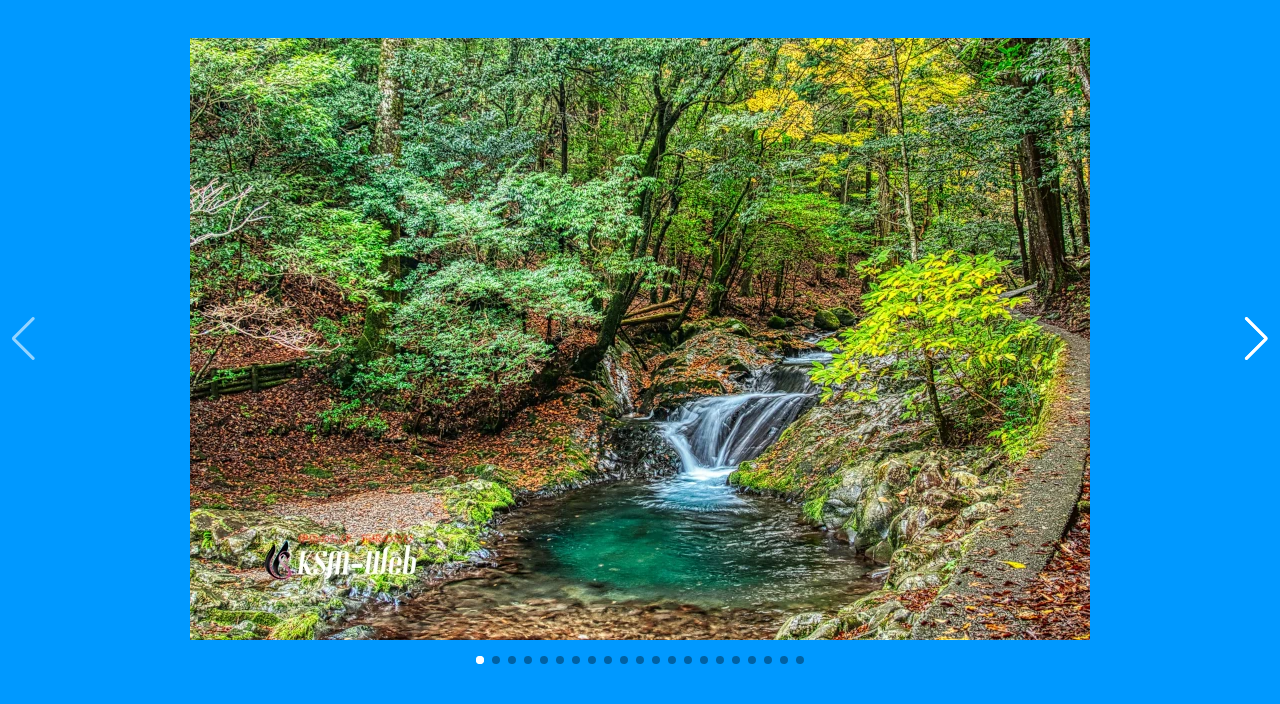

--- FILE ---
content_type: text/html
request_url: https://www.ksm-web.com/slider_koyo/package/namesawa.html
body_size: 1785
content:
<!DOCTYPE html>
<html lang="jp">
<head>
  <meta charset="utf-8">
  <title>滑沢渓谷</title>
  <meta name="viewport" content="width=device-width, initial-scale=1, minimum-scale=1, maximum-scale=1">
   <meta http-equiv="X-UA-Compatible" content="IE=edge">
   <meta name="description" content="静岡県伊豆半島東岸にある河津バガテル公園は、パリ市にある「パリ・バガテル公園」の姉妹園として2001年にオープン。
   3ヘクタールの広さに1100品種、6000株のバラが植栽されています。"く>
    <meta name="keywords" content="河津バガテル公園,バガテル公園,河津町,バラ,秋バラ,オランジェリー,キオスク,ローズガーデン">
  <!-- Link Swiper's CSS -->
  <link rel="stylesheet" href="../package/css/swiper.min.css">
  <link rel="stylesheet" href="../package/css/custom.css">   
  <!-- Demo styles -->
  <style>
    html, body {
      position: relative;
      height: 97%;       
    }
    body {
      background: #0099FF;
      font-family: Helvetica Neue, Helvetica, Arial, sans-serif;
      font-size: 14px;
      color:#000;
      margin: 0;
      padding: 0;
    }
    .swiper-container {
      width: 100%;
      height: 100%;      
    }
    .swiper-slide {
      text-align: center;
      font-size: 18px;
      background: #0099FF;
      }
      
      .title {
        margin-top: 60px;    
        text-align: center;
        font-size: 22px;
        color: white;
        background: #0099FF;
      }

    .title2 {
        margin-top: -5px;
        text-align: center;
        font-size: 22px;
        color: white;
        background: #0099FF;
    }

    .modoru {   
     color: #191970;
     font-weight: 500;
     text-decoration-line: none;
     /*border-bottom: 1px solid orange;*/
     font-size: 22px;      
		 margin-left: 110px;
     } 
      
    .swiper-slide img {       
      width: auto;
      height: auto;
      max-width: 93%;
      max-height: 93%;
      -ms-transform: translate(-50%, -50%);
      -webkit-transform: translate(-50%, -50%);
      -moz-transform: translate(-50%, -50%);
      transform: translate(-50%, -50%);
      position: absolute;
      left: 50%;
      top: 50%;
    }
  </style>
</head>
<body class="loading" oncontextmenu="alert('画像保存しないで！'); return false;">
  <script>
    document.getElementsByTagName('html')[0].oncontextmenu = function () {return false;}
  </script>
  <!-- Swiper -->
  <div class="swiper-container">    
    <div class="swiper-wrapper">
      <div class="swiper-slide">
        <!-- Required swiper-lazy class and image source specified in data-src attribute -->
        <img data-src="namesawa/1.webp" class="swiper-lazy">
        <!-- Preloader image -->
      <div class="title">滑沢渓谷　<a href="https://www.ksm-web.com/"><span class="modoru"> 戻る</span></a></div>
        <div class="swiper-lazy-preloader swiper-lazy-preloader-white"></div>
      </div>
      <div class="swiper-slide">
          <div class="title">滑沢渓谷　<a href="https://www.ksm-web.com/"><span class="modoru"> 戻る</span></a></div>
        <img data-src="namesawa/2.webp" class="swiper-lazy">
        <div class="swiper-lazy-preloader swiper-lazy-preloader-white"></div>
      </div>
      <div class="swiper-slide">
        <div class="title">滑沢渓谷　<a href="https://www.ksm-web.com/"><span class="modoru"> 戻る</span></a></div>  
        <img data-src="namesawa/3.webp" class="swiper-lazy">
        <div class="swiper-lazy-preloader swiper-lazy-preloader-white"></div>
      </div>
      <div class="swiper-slide">
        <div class="title">滑沢渓谷　<a href="https://www.ksm-web.com/"><span class="modoru"> 戻る</span></a></div>  
        <img data-src="namesawa/4.webp" class="swiper-lazy">
        <div class="swiper-lazy-preloader swiper-lazy-preloader-white"></div>
      </div>
      <div class="swiper-slide">
        <div class="title">滑沢渓谷　<a href="https://www.ksm-web.com/"><span class="modoru"> 戻る</span></a></div>  
        <img data-src="namesawa/5.webp" class="swiper-lazy">
        <div class="swiper-lazy-preloader swiper-lazy-preloader-white"></div>
      </div>
      <div class="swiper-slide">
        <div class="title">滑沢渓谷　<a href="https://www.ksm-web.com/"><span class="modoru"> 戻る</span></a></div>  
        <img data-src="namesawa/6.webp" class="swiper-lazy">
        <div class="swiper-lazy-preloader swiper-lazy-preloader-white"></div>
      </div>
      <div class="swiper-slide">
        <div class="title">滑沢渓谷　<a href="https://www.ksm-web.com/"><span class="modoru"> 戻る</span></a></div>  
        <img data-src="namesawa/7.webp" class="swiper-lazy">
        <div class="swiper-lazy-preloader swiper-lazy-preloader-white"></div>
      </div>
      <div class="swiper-slide">
        <div class="title">滑沢渓谷　<a href="https://www.ksm-web.com/"><span class="modoru"> 戻る</span></a></div>  
        <img data-src="namesawa/8.webp" class="swiper-lazy">
        <div class="swiper-lazy-preloader swiper-lazy-preloader-white"></div>
      </div>
     <div class="swiper-slide">
        <div class="title">滑沢渓谷　<a href="https://www.ksm-web.com/"><span class="modoru"> 戻る</span></a></div> 
        <img data-src="namesawa/9.webp" class="swiper-lazy">
        <div class="swiper-lazy-preloader swiper-lazy-preloader-white"></div>
      </div>
      <div class="swiper-slide">
        <div class="title">太郎杉　<a href="https://www.ksm-web.com/"><span class="modoru"> 戻る</span></a></div>  
        <img data-src="namesawa/10.webp" class="swiper-lazy">
        <div class="swiper-lazy-preloader swiper-lazy-preloader-white"></div>
      </div>
      <div class="swiper-slide">
        <div class="title">滑沢渓谷　<a href="https://www.ksm-web.com/"><span class="modoru"> 戻る</span></a></div> 
        <img data-src="namesawa/11.webp" class="swiper-lazy">
        <div class="swiper-lazy-preloader swiper-lazy-preloader-white"></div>
      </div>
     <div class="swiper-slide">
        <div class="title">滑沢渓谷　<a href="https://www.ksm-web.com/"><span class="modoru"> 戻る</span></a></div>  
        <img data-src="namesawa/12.webp" class="swiper-lazy">
        <div class="swiper-lazy-preloader swiper-lazy-preloader-white"></div>
      </div>    
     <div class="swiper-slide">
        <div class="title">滑沢渓谷　<a href="https://www.ksm-web.com/"><span class="modoru"> 戻る</span></a></div> 
        <img data-src="namesawa/13.webp" class="swiper-lazy">
        <div class="swiper-lazy-preloader swiper-lazy-preloader-white"></div>
      </div>
      <div class="swiper-slide">
        <div class="title">滑沢渓谷　<a href="https://www.ksm-web.com/"><span class="modoru"> 戻る</span></a></div>  
        <img data-src="namesawa/14.webp" class="swiper-lazy">
        <div class="swiper-lazy-preloader swiper-lazy-preloader-white"></div>
      </div>
     <div class="swiper-slide">
        <div class="title">滑沢渓谷　<a href="https://www.ksm-web.com/"><span class="modoru"> 戻る</span></a></div> 
        <img data-src="namesawa/15.webp" class="swiper-lazy">
        <div class="swiper-lazy-preloader swiper-lazy-preloader-white"></div>
      </div>
      <div class="swiper-slide">
        <div class="title">滑沢渓谷　<a href="https://www.ksm-web.com/"><span class="modoru"> 戻る</span></a></div>  
        <img data-src="namesawa/16.webp" class="swiper-lazy">
        <div class="swiper-lazy-preloader swiper-lazy-preloader-white"></div>
      </div>    
       <div class="swiper-slide">
        <div class="title">天城五竜の滝　<a href="https://www.ksm-web.com/"><span class="modoru"> 戻る</span></a></div>  
        <img data-src="namesawa/17.webp" class="swiper-lazy">
        <div class="swiper-lazy-preloader swiper-lazy-preloader-white"></div>
      </div>
      <div class="swiper-slide">
        <div class="title">滑沢渓谷　<a href="https://www.ksm-web.com/"><span class="modoru"> 戻る</span></a></div>  
        <img data-src="namesawa/18.webp" class="swiper-lazy">
        <div class="swiper-lazy-preloader swiper-lazy-preloader-white"></div>
      </div>
     <div class="swiper-slide">
        <div class="title">滑沢渓谷　<a href="https://www.ksm-web.com/"><span class="modoru"> 戻る</span></a></div> 
        <img data-src="namesawa/19.webp" class="swiper-lazy">
        <div class="swiper-lazy-preloader swiper-lazy-preloader-white"></div>
      </div>
      <div class="swiper-slide">
        <div class="title">滑沢渓谷　<a href="https://www.ksm-web.com/"><span class="modoru"> 戻る</span></a></div>  
        <img data-src="namesawa/20.webp" class="swiper-lazy">
        <div class="swiper-lazy-preloader swiper-lazy-preloader-white"></div>
      </div>
    <div class="swiper-slide">
        <div class="title">滑沢渓谷　<a href="https://www.ksm-web.com/"><span class="modoru"> 戻る</span></a></div>  
        <img data-src="./namesawa/21.webp" class="swiper-lazy">
        <div class="swiper-lazy-preloader swiper-lazy-preloader-white"></div>
      </div>    
      <!-- <div class="swiper-slide">
        <div class="title">滑沢渓谷</div>  
        <img data-src="./namesawa/22.webp" class="swiper-lazy">
        <div class="swiper-lazy-preloader swiper-lazy-preloader-white"></div>
      </div> -->
         
        
    </div>
    <!-- Add Pagination -->
    <div class="swiper-pagination swiper-pagination-white"></div>
    <!-- Navigation -->
    <div class="swiper-button-next swiper-button-white"></div>
    <div class="swiper-button-prev swiper-button-white"></div>
  
    <!-- Add Pagination -->
    <div class="swiper-pagination swiper-pagination-white"></div>
    <!-- Navigation -->
    <div class="swiper-button-next swiper-button-white"></div>
    <div class="swiper-button-prev swiper-button-white"></div>
  </div>

  <!-- Swiper JS -->
  <script src="../package/js/swiper.min.js"></script>

  <!-- Initialize Swiper -->
  <script>
    var swiper = new Swiper('.swiper-container', {
      // Enable lazy loading
      lazy: true,
      pagination: {
        el: '.swiper-pagination',
        clickable: true,
      },
      navigation: {
        nextEl: '.swiper-button-next',
        prevEl: '.swiper-button-prev',
      },

    });
  </script>
</body>
</html>


--- FILE ---
content_type: text/css
request_url: https://www.ksm-web.com/slider_koyo/package/css/custom.css
body_size: 582
content:

img {
	-webkit-user-drag:none;
	-khtml-user-drag:none;
	-webkit-user-drag: none;
	-moz-user-select: none;
}


 /*------------------------------------------------------------*/
 @media screen and (max-width:390px) {
	img {  
		max-width: 100%;
		height: auto;
		/* SPの長押し禁止 */
		-webkit-touch-callout:none;
		-webkit-user-select:none;
		-moz-touch-callout:none;
		-moz-user-select:none;
		touch-callout:none;
		user-select:none;		
		}
}
  
 
 @media screen and (max-width:480px) {
	img {
		max-width: 100%;
		height: auto;
		-webkit-user-drag:none;
		-khtml-user-drag:none;
		-webkit-user-drag: none;
		-moz-user-select: none;
		touch-callout:none;
		user-select:none;
		}
		
}
